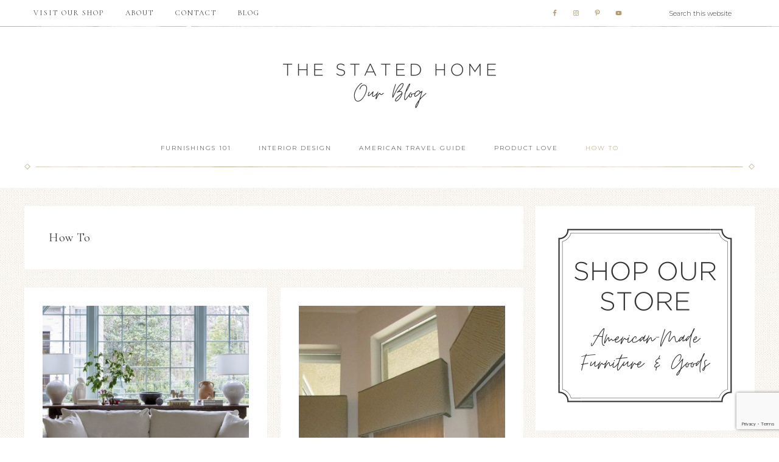

--- FILE ---
content_type: text/html; charset=utf-8
request_url: https://www.google.com/recaptcha/api2/anchor?ar=1&k=6LeRpCocAAAAAPj9-JDIrqAEcIejuoYgi60zPcIe&co=aHR0cHM6Ly9ibG9nLnRoZXN0YXRlZGhvbWUuY29tOjQ0Mw..&hl=en&v=PoyoqOPhxBO7pBk68S4YbpHZ&size=invisible&anchor-ms=20000&execute-ms=30000&cb=vj6140t1t4bw
body_size: 48903
content:
<!DOCTYPE HTML><html dir="ltr" lang="en"><head><meta http-equiv="Content-Type" content="text/html; charset=UTF-8">
<meta http-equiv="X-UA-Compatible" content="IE=edge">
<title>reCAPTCHA</title>
<style type="text/css">
/* cyrillic-ext */
@font-face {
  font-family: 'Roboto';
  font-style: normal;
  font-weight: 400;
  font-stretch: 100%;
  src: url(//fonts.gstatic.com/s/roboto/v48/KFO7CnqEu92Fr1ME7kSn66aGLdTylUAMa3GUBHMdazTgWw.woff2) format('woff2');
  unicode-range: U+0460-052F, U+1C80-1C8A, U+20B4, U+2DE0-2DFF, U+A640-A69F, U+FE2E-FE2F;
}
/* cyrillic */
@font-face {
  font-family: 'Roboto';
  font-style: normal;
  font-weight: 400;
  font-stretch: 100%;
  src: url(//fonts.gstatic.com/s/roboto/v48/KFO7CnqEu92Fr1ME7kSn66aGLdTylUAMa3iUBHMdazTgWw.woff2) format('woff2');
  unicode-range: U+0301, U+0400-045F, U+0490-0491, U+04B0-04B1, U+2116;
}
/* greek-ext */
@font-face {
  font-family: 'Roboto';
  font-style: normal;
  font-weight: 400;
  font-stretch: 100%;
  src: url(//fonts.gstatic.com/s/roboto/v48/KFO7CnqEu92Fr1ME7kSn66aGLdTylUAMa3CUBHMdazTgWw.woff2) format('woff2');
  unicode-range: U+1F00-1FFF;
}
/* greek */
@font-face {
  font-family: 'Roboto';
  font-style: normal;
  font-weight: 400;
  font-stretch: 100%;
  src: url(//fonts.gstatic.com/s/roboto/v48/KFO7CnqEu92Fr1ME7kSn66aGLdTylUAMa3-UBHMdazTgWw.woff2) format('woff2');
  unicode-range: U+0370-0377, U+037A-037F, U+0384-038A, U+038C, U+038E-03A1, U+03A3-03FF;
}
/* math */
@font-face {
  font-family: 'Roboto';
  font-style: normal;
  font-weight: 400;
  font-stretch: 100%;
  src: url(//fonts.gstatic.com/s/roboto/v48/KFO7CnqEu92Fr1ME7kSn66aGLdTylUAMawCUBHMdazTgWw.woff2) format('woff2');
  unicode-range: U+0302-0303, U+0305, U+0307-0308, U+0310, U+0312, U+0315, U+031A, U+0326-0327, U+032C, U+032F-0330, U+0332-0333, U+0338, U+033A, U+0346, U+034D, U+0391-03A1, U+03A3-03A9, U+03B1-03C9, U+03D1, U+03D5-03D6, U+03F0-03F1, U+03F4-03F5, U+2016-2017, U+2034-2038, U+203C, U+2040, U+2043, U+2047, U+2050, U+2057, U+205F, U+2070-2071, U+2074-208E, U+2090-209C, U+20D0-20DC, U+20E1, U+20E5-20EF, U+2100-2112, U+2114-2115, U+2117-2121, U+2123-214F, U+2190, U+2192, U+2194-21AE, U+21B0-21E5, U+21F1-21F2, U+21F4-2211, U+2213-2214, U+2216-22FF, U+2308-230B, U+2310, U+2319, U+231C-2321, U+2336-237A, U+237C, U+2395, U+239B-23B7, U+23D0, U+23DC-23E1, U+2474-2475, U+25AF, U+25B3, U+25B7, U+25BD, U+25C1, U+25CA, U+25CC, U+25FB, U+266D-266F, U+27C0-27FF, U+2900-2AFF, U+2B0E-2B11, U+2B30-2B4C, U+2BFE, U+3030, U+FF5B, U+FF5D, U+1D400-1D7FF, U+1EE00-1EEFF;
}
/* symbols */
@font-face {
  font-family: 'Roboto';
  font-style: normal;
  font-weight: 400;
  font-stretch: 100%;
  src: url(//fonts.gstatic.com/s/roboto/v48/KFO7CnqEu92Fr1ME7kSn66aGLdTylUAMaxKUBHMdazTgWw.woff2) format('woff2');
  unicode-range: U+0001-000C, U+000E-001F, U+007F-009F, U+20DD-20E0, U+20E2-20E4, U+2150-218F, U+2190, U+2192, U+2194-2199, U+21AF, U+21E6-21F0, U+21F3, U+2218-2219, U+2299, U+22C4-22C6, U+2300-243F, U+2440-244A, U+2460-24FF, U+25A0-27BF, U+2800-28FF, U+2921-2922, U+2981, U+29BF, U+29EB, U+2B00-2BFF, U+4DC0-4DFF, U+FFF9-FFFB, U+10140-1018E, U+10190-1019C, U+101A0, U+101D0-101FD, U+102E0-102FB, U+10E60-10E7E, U+1D2C0-1D2D3, U+1D2E0-1D37F, U+1F000-1F0FF, U+1F100-1F1AD, U+1F1E6-1F1FF, U+1F30D-1F30F, U+1F315, U+1F31C, U+1F31E, U+1F320-1F32C, U+1F336, U+1F378, U+1F37D, U+1F382, U+1F393-1F39F, U+1F3A7-1F3A8, U+1F3AC-1F3AF, U+1F3C2, U+1F3C4-1F3C6, U+1F3CA-1F3CE, U+1F3D4-1F3E0, U+1F3ED, U+1F3F1-1F3F3, U+1F3F5-1F3F7, U+1F408, U+1F415, U+1F41F, U+1F426, U+1F43F, U+1F441-1F442, U+1F444, U+1F446-1F449, U+1F44C-1F44E, U+1F453, U+1F46A, U+1F47D, U+1F4A3, U+1F4B0, U+1F4B3, U+1F4B9, U+1F4BB, U+1F4BF, U+1F4C8-1F4CB, U+1F4D6, U+1F4DA, U+1F4DF, U+1F4E3-1F4E6, U+1F4EA-1F4ED, U+1F4F7, U+1F4F9-1F4FB, U+1F4FD-1F4FE, U+1F503, U+1F507-1F50B, U+1F50D, U+1F512-1F513, U+1F53E-1F54A, U+1F54F-1F5FA, U+1F610, U+1F650-1F67F, U+1F687, U+1F68D, U+1F691, U+1F694, U+1F698, U+1F6AD, U+1F6B2, U+1F6B9-1F6BA, U+1F6BC, U+1F6C6-1F6CF, U+1F6D3-1F6D7, U+1F6E0-1F6EA, U+1F6F0-1F6F3, U+1F6F7-1F6FC, U+1F700-1F7FF, U+1F800-1F80B, U+1F810-1F847, U+1F850-1F859, U+1F860-1F887, U+1F890-1F8AD, U+1F8B0-1F8BB, U+1F8C0-1F8C1, U+1F900-1F90B, U+1F93B, U+1F946, U+1F984, U+1F996, U+1F9E9, U+1FA00-1FA6F, U+1FA70-1FA7C, U+1FA80-1FA89, U+1FA8F-1FAC6, U+1FACE-1FADC, U+1FADF-1FAE9, U+1FAF0-1FAF8, U+1FB00-1FBFF;
}
/* vietnamese */
@font-face {
  font-family: 'Roboto';
  font-style: normal;
  font-weight: 400;
  font-stretch: 100%;
  src: url(//fonts.gstatic.com/s/roboto/v48/KFO7CnqEu92Fr1ME7kSn66aGLdTylUAMa3OUBHMdazTgWw.woff2) format('woff2');
  unicode-range: U+0102-0103, U+0110-0111, U+0128-0129, U+0168-0169, U+01A0-01A1, U+01AF-01B0, U+0300-0301, U+0303-0304, U+0308-0309, U+0323, U+0329, U+1EA0-1EF9, U+20AB;
}
/* latin-ext */
@font-face {
  font-family: 'Roboto';
  font-style: normal;
  font-weight: 400;
  font-stretch: 100%;
  src: url(//fonts.gstatic.com/s/roboto/v48/KFO7CnqEu92Fr1ME7kSn66aGLdTylUAMa3KUBHMdazTgWw.woff2) format('woff2');
  unicode-range: U+0100-02BA, U+02BD-02C5, U+02C7-02CC, U+02CE-02D7, U+02DD-02FF, U+0304, U+0308, U+0329, U+1D00-1DBF, U+1E00-1E9F, U+1EF2-1EFF, U+2020, U+20A0-20AB, U+20AD-20C0, U+2113, U+2C60-2C7F, U+A720-A7FF;
}
/* latin */
@font-face {
  font-family: 'Roboto';
  font-style: normal;
  font-weight: 400;
  font-stretch: 100%;
  src: url(//fonts.gstatic.com/s/roboto/v48/KFO7CnqEu92Fr1ME7kSn66aGLdTylUAMa3yUBHMdazQ.woff2) format('woff2');
  unicode-range: U+0000-00FF, U+0131, U+0152-0153, U+02BB-02BC, U+02C6, U+02DA, U+02DC, U+0304, U+0308, U+0329, U+2000-206F, U+20AC, U+2122, U+2191, U+2193, U+2212, U+2215, U+FEFF, U+FFFD;
}
/* cyrillic-ext */
@font-face {
  font-family: 'Roboto';
  font-style: normal;
  font-weight: 500;
  font-stretch: 100%;
  src: url(//fonts.gstatic.com/s/roboto/v48/KFO7CnqEu92Fr1ME7kSn66aGLdTylUAMa3GUBHMdazTgWw.woff2) format('woff2');
  unicode-range: U+0460-052F, U+1C80-1C8A, U+20B4, U+2DE0-2DFF, U+A640-A69F, U+FE2E-FE2F;
}
/* cyrillic */
@font-face {
  font-family: 'Roboto';
  font-style: normal;
  font-weight: 500;
  font-stretch: 100%;
  src: url(//fonts.gstatic.com/s/roboto/v48/KFO7CnqEu92Fr1ME7kSn66aGLdTylUAMa3iUBHMdazTgWw.woff2) format('woff2');
  unicode-range: U+0301, U+0400-045F, U+0490-0491, U+04B0-04B1, U+2116;
}
/* greek-ext */
@font-face {
  font-family: 'Roboto';
  font-style: normal;
  font-weight: 500;
  font-stretch: 100%;
  src: url(//fonts.gstatic.com/s/roboto/v48/KFO7CnqEu92Fr1ME7kSn66aGLdTylUAMa3CUBHMdazTgWw.woff2) format('woff2');
  unicode-range: U+1F00-1FFF;
}
/* greek */
@font-face {
  font-family: 'Roboto';
  font-style: normal;
  font-weight: 500;
  font-stretch: 100%;
  src: url(//fonts.gstatic.com/s/roboto/v48/KFO7CnqEu92Fr1ME7kSn66aGLdTylUAMa3-UBHMdazTgWw.woff2) format('woff2');
  unicode-range: U+0370-0377, U+037A-037F, U+0384-038A, U+038C, U+038E-03A1, U+03A3-03FF;
}
/* math */
@font-face {
  font-family: 'Roboto';
  font-style: normal;
  font-weight: 500;
  font-stretch: 100%;
  src: url(//fonts.gstatic.com/s/roboto/v48/KFO7CnqEu92Fr1ME7kSn66aGLdTylUAMawCUBHMdazTgWw.woff2) format('woff2');
  unicode-range: U+0302-0303, U+0305, U+0307-0308, U+0310, U+0312, U+0315, U+031A, U+0326-0327, U+032C, U+032F-0330, U+0332-0333, U+0338, U+033A, U+0346, U+034D, U+0391-03A1, U+03A3-03A9, U+03B1-03C9, U+03D1, U+03D5-03D6, U+03F0-03F1, U+03F4-03F5, U+2016-2017, U+2034-2038, U+203C, U+2040, U+2043, U+2047, U+2050, U+2057, U+205F, U+2070-2071, U+2074-208E, U+2090-209C, U+20D0-20DC, U+20E1, U+20E5-20EF, U+2100-2112, U+2114-2115, U+2117-2121, U+2123-214F, U+2190, U+2192, U+2194-21AE, U+21B0-21E5, U+21F1-21F2, U+21F4-2211, U+2213-2214, U+2216-22FF, U+2308-230B, U+2310, U+2319, U+231C-2321, U+2336-237A, U+237C, U+2395, U+239B-23B7, U+23D0, U+23DC-23E1, U+2474-2475, U+25AF, U+25B3, U+25B7, U+25BD, U+25C1, U+25CA, U+25CC, U+25FB, U+266D-266F, U+27C0-27FF, U+2900-2AFF, U+2B0E-2B11, U+2B30-2B4C, U+2BFE, U+3030, U+FF5B, U+FF5D, U+1D400-1D7FF, U+1EE00-1EEFF;
}
/* symbols */
@font-face {
  font-family: 'Roboto';
  font-style: normal;
  font-weight: 500;
  font-stretch: 100%;
  src: url(//fonts.gstatic.com/s/roboto/v48/KFO7CnqEu92Fr1ME7kSn66aGLdTylUAMaxKUBHMdazTgWw.woff2) format('woff2');
  unicode-range: U+0001-000C, U+000E-001F, U+007F-009F, U+20DD-20E0, U+20E2-20E4, U+2150-218F, U+2190, U+2192, U+2194-2199, U+21AF, U+21E6-21F0, U+21F3, U+2218-2219, U+2299, U+22C4-22C6, U+2300-243F, U+2440-244A, U+2460-24FF, U+25A0-27BF, U+2800-28FF, U+2921-2922, U+2981, U+29BF, U+29EB, U+2B00-2BFF, U+4DC0-4DFF, U+FFF9-FFFB, U+10140-1018E, U+10190-1019C, U+101A0, U+101D0-101FD, U+102E0-102FB, U+10E60-10E7E, U+1D2C0-1D2D3, U+1D2E0-1D37F, U+1F000-1F0FF, U+1F100-1F1AD, U+1F1E6-1F1FF, U+1F30D-1F30F, U+1F315, U+1F31C, U+1F31E, U+1F320-1F32C, U+1F336, U+1F378, U+1F37D, U+1F382, U+1F393-1F39F, U+1F3A7-1F3A8, U+1F3AC-1F3AF, U+1F3C2, U+1F3C4-1F3C6, U+1F3CA-1F3CE, U+1F3D4-1F3E0, U+1F3ED, U+1F3F1-1F3F3, U+1F3F5-1F3F7, U+1F408, U+1F415, U+1F41F, U+1F426, U+1F43F, U+1F441-1F442, U+1F444, U+1F446-1F449, U+1F44C-1F44E, U+1F453, U+1F46A, U+1F47D, U+1F4A3, U+1F4B0, U+1F4B3, U+1F4B9, U+1F4BB, U+1F4BF, U+1F4C8-1F4CB, U+1F4D6, U+1F4DA, U+1F4DF, U+1F4E3-1F4E6, U+1F4EA-1F4ED, U+1F4F7, U+1F4F9-1F4FB, U+1F4FD-1F4FE, U+1F503, U+1F507-1F50B, U+1F50D, U+1F512-1F513, U+1F53E-1F54A, U+1F54F-1F5FA, U+1F610, U+1F650-1F67F, U+1F687, U+1F68D, U+1F691, U+1F694, U+1F698, U+1F6AD, U+1F6B2, U+1F6B9-1F6BA, U+1F6BC, U+1F6C6-1F6CF, U+1F6D3-1F6D7, U+1F6E0-1F6EA, U+1F6F0-1F6F3, U+1F6F7-1F6FC, U+1F700-1F7FF, U+1F800-1F80B, U+1F810-1F847, U+1F850-1F859, U+1F860-1F887, U+1F890-1F8AD, U+1F8B0-1F8BB, U+1F8C0-1F8C1, U+1F900-1F90B, U+1F93B, U+1F946, U+1F984, U+1F996, U+1F9E9, U+1FA00-1FA6F, U+1FA70-1FA7C, U+1FA80-1FA89, U+1FA8F-1FAC6, U+1FACE-1FADC, U+1FADF-1FAE9, U+1FAF0-1FAF8, U+1FB00-1FBFF;
}
/* vietnamese */
@font-face {
  font-family: 'Roboto';
  font-style: normal;
  font-weight: 500;
  font-stretch: 100%;
  src: url(//fonts.gstatic.com/s/roboto/v48/KFO7CnqEu92Fr1ME7kSn66aGLdTylUAMa3OUBHMdazTgWw.woff2) format('woff2');
  unicode-range: U+0102-0103, U+0110-0111, U+0128-0129, U+0168-0169, U+01A0-01A1, U+01AF-01B0, U+0300-0301, U+0303-0304, U+0308-0309, U+0323, U+0329, U+1EA0-1EF9, U+20AB;
}
/* latin-ext */
@font-face {
  font-family: 'Roboto';
  font-style: normal;
  font-weight: 500;
  font-stretch: 100%;
  src: url(//fonts.gstatic.com/s/roboto/v48/KFO7CnqEu92Fr1ME7kSn66aGLdTylUAMa3KUBHMdazTgWw.woff2) format('woff2');
  unicode-range: U+0100-02BA, U+02BD-02C5, U+02C7-02CC, U+02CE-02D7, U+02DD-02FF, U+0304, U+0308, U+0329, U+1D00-1DBF, U+1E00-1E9F, U+1EF2-1EFF, U+2020, U+20A0-20AB, U+20AD-20C0, U+2113, U+2C60-2C7F, U+A720-A7FF;
}
/* latin */
@font-face {
  font-family: 'Roboto';
  font-style: normal;
  font-weight: 500;
  font-stretch: 100%;
  src: url(//fonts.gstatic.com/s/roboto/v48/KFO7CnqEu92Fr1ME7kSn66aGLdTylUAMa3yUBHMdazQ.woff2) format('woff2');
  unicode-range: U+0000-00FF, U+0131, U+0152-0153, U+02BB-02BC, U+02C6, U+02DA, U+02DC, U+0304, U+0308, U+0329, U+2000-206F, U+20AC, U+2122, U+2191, U+2193, U+2212, U+2215, U+FEFF, U+FFFD;
}
/* cyrillic-ext */
@font-face {
  font-family: 'Roboto';
  font-style: normal;
  font-weight: 900;
  font-stretch: 100%;
  src: url(//fonts.gstatic.com/s/roboto/v48/KFO7CnqEu92Fr1ME7kSn66aGLdTylUAMa3GUBHMdazTgWw.woff2) format('woff2');
  unicode-range: U+0460-052F, U+1C80-1C8A, U+20B4, U+2DE0-2DFF, U+A640-A69F, U+FE2E-FE2F;
}
/* cyrillic */
@font-face {
  font-family: 'Roboto';
  font-style: normal;
  font-weight: 900;
  font-stretch: 100%;
  src: url(//fonts.gstatic.com/s/roboto/v48/KFO7CnqEu92Fr1ME7kSn66aGLdTylUAMa3iUBHMdazTgWw.woff2) format('woff2');
  unicode-range: U+0301, U+0400-045F, U+0490-0491, U+04B0-04B1, U+2116;
}
/* greek-ext */
@font-face {
  font-family: 'Roboto';
  font-style: normal;
  font-weight: 900;
  font-stretch: 100%;
  src: url(//fonts.gstatic.com/s/roboto/v48/KFO7CnqEu92Fr1ME7kSn66aGLdTylUAMa3CUBHMdazTgWw.woff2) format('woff2');
  unicode-range: U+1F00-1FFF;
}
/* greek */
@font-face {
  font-family: 'Roboto';
  font-style: normal;
  font-weight: 900;
  font-stretch: 100%;
  src: url(//fonts.gstatic.com/s/roboto/v48/KFO7CnqEu92Fr1ME7kSn66aGLdTylUAMa3-UBHMdazTgWw.woff2) format('woff2');
  unicode-range: U+0370-0377, U+037A-037F, U+0384-038A, U+038C, U+038E-03A1, U+03A3-03FF;
}
/* math */
@font-face {
  font-family: 'Roboto';
  font-style: normal;
  font-weight: 900;
  font-stretch: 100%;
  src: url(//fonts.gstatic.com/s/roboto/v48/KFO7CnqEu92Fr1ME7kSn66aGLdTylUAMawCUBHMdazTgWw.woff2) format('woff2');
  unicode-range: U+0302-0303, U+0305, U+0307-0308, U+0310, U+0312, U+0315, U+031A, U+0326-0327, U+032C, U+032F-0330, U+0332-0333, U+0338, U+033A, U+0346, U+034D, U+0391-03A1, U+03A3-03A9, U+03B1-03C9, U+03D1, U+03D5-03D6, U+03F0-03F1, U+03F4-03F5, U+2016-2017, U+2034-2038, U+203C, U+2040, U+2043, U+2047, U+2050, U+2057, U+205F, U+2070-2071, U+2074-208E, U+2090-209C, U+20D0-20DC, U+20E1, U+20E5-20EF, U+2100-2112, U+2114-2115, U+2117-2121, U+2123-214F, U+2190, U+2192, U+2194-21AE, U+21B0-21E5, U+21F1-21F2, U+21F4-2211, U+2213-2214, U+2216-22FF, U+2308-230B, U+2310, U+2319, U+231C-2321, U+2336-237A, U+237C, U+2395, U+239B-23B7, U+23D0, U+23DC-23E1, U+2474-2475, U+25AF, U+25B3, U+25B7, U+25BD, U+25C1, U+25CA, U+25CC, U+25FB, U+266D-266F, U+27C0-27FF, U+2900-2AFF, U+2B0E-2B11, U+2B30-2B4C, U+2BFE, U+3030, U+FF5B, U+FF5D, U+1D400-1D7FF, U+1EE00-1EEFF;
}
/* symbols */
@font-face {
  font-family: 'Roboto';
  font-style: normal;
  font-weight: 900;
  font-stretch: 100%;
  src: url(//fonts.gstatic.com/s/roboto/v48/KFO7CnqEu92Fr1ME7kSn66aGLdTylUAMaxKUBHMdazTgWw.woff2) format('woff2');
  unicode-range: U+0001-000C, U+000E-001F, U+007F-009F, U+20DD-20E0, U+20E2-20E4, U+2150-218F, U+2190, U+2192, U+2194-2199, U+21AF, U+21E6-21F0, U+21F3, U+2218-2219, U+2299, U+22C4-22C6, U+2300-243F, U+2440-244A, U+2460-24FF, U+25A0-27BF, U+2800-28FF, U+2921-2922, U+2981, U+29BF, U+29EB, U+2B00-2BFF, U+4DC0-4DFF, U+FFF9-FFFB, U+10140-1018E, U+10190-1019C, U+101A0, U+101D0-101FD, U+102E0-102FB, U+10E60-10E7E, U+1D2C0-1D2D3, U+1D2E0-1D37F, U+1F000-1F0FF, U+1F100-1F1AD, U+1F1E6-1F1FF, U+1F30D-1F30F, U+1F315, U+1F31C, U+1F31E, U+1F320-1F32C, U+1F336, U+1F378, U+1F37D, U+1F382, U+1F393-1F39F, U+1F3A7-1F3A8, U+1F3AC-1F3AF, U+1F3C2, U+1F3C4-1F3C6, U+1F3CA-1F3CE, U+1F3D4-1F3E0, U+1F3ED, U+1F3F1-1F3F3, U+1F3F5-1F3F7, U+1F408, U+1F415, U+1F41F, U+1F426, U+1F43F, U+1F441-1F442, U+1F444, U+1F446-1F449, U+1F44C-1F44E, U+1F453, U+1F46A, U+1F47D, U+1F4A3, U+1F4B0, U+1F4B3, U+1F4B9, U+1F4BB, U+1F4BF, U+1F4C8-1F4CB, U+1F4D6, U+1F4DA, U+1F4DF, U+1F4E3-1F4E6, U+1F4EA-1F4ED, U+1F4F7, U+1F4F9-1F4FB, U+1F4FD-1F4FE, U+1F503, U+1F507-1F50B, U+1F50D, U+1F512-1F513, U+1F53E-1F54A, U+1F54F-1F5FA, U+1F610, U+1F650-1F67F, U+1F687, U+1F68D, U+1F691, U+1F694, U+1F698, U+1F6AD, U+1F6B2, U+1F6B9-1F6BA, U+1F6BC, U+1F6C6-1F6CF, U+1F6D3-1F6D7, U+1F6E0-1F6EA, U+1F6F0-1F6F3, U+1F6F7-1F6FC, U+1F700-1F7FF, U+1F800-1F80B, U+1F810-1F847, U+1F850-1F859, U+1F860-1F887, U+1F890-1F8AD, U+1F8B0-1F8BB, U+1F8C0-1F8C1, U+1F900-1F90B, U+1F93B, U+1F946, U+1F984, U+1F996, U+1F9E9, U+1FA00-1FA6F, U+1FA70-1FA7C, U+1FA80-1FA89, U+1FA8F-1FAC6, U+1FACE-1FADC, U+1FADF-1FAE9, U+1FAF0-1FAF8, U+1FB00-1FBFF;
}
/* vietnamese */
@font-face {
  font-family: 'Roboto';
  font-style: normal;
  font-weight: 900;
  font-stretch: 100%;
  src: url(//fonts.gstatic.com/s/roboto/v48/KFO7CnqEu92Fr1ME7kSn66aGLdTylUAMa3OUBHMdazTgWw.woff2) format('woff2');
  unicode-range: U+0102-0103, U+0110-0111, U+0128-0129, U+0168-0169, U+01A0-01A1, U+01AF-01B0, U+0300-0301, U+0303-0304, U+0308-0309, U+0323, U+0329, U+1EA0-1EF9, U+20AB;
}
/* latin-ext */
@font-face {
  font-family: 'Roboto';
  font-style: normal;
  font-weight: 900;
  font-stretch: 100%;
  src: url(//fonts.gstatic.com/s/roboto/v48/KFO7CnqEu92Fr1ME7kSn66aGLdTylUAMa3KUBHMdazTgWw.woff2) format('woff2');
  unicode-range: U+0100-02BA, U+02BD-02C5, U+02C7-02CC, U+02CE-02D7, U+02DD-02FF, U+0304, U+0308, U+0329, U+1D00-1DBF, U+1E00-1E9F, U+1EF2-1EFF, U+2020, U+20A0-20AB, U+20AD-20C0, U+2113, U+2C60-2C7F, U+A720-A7FF;
}
/* latin */
@font-face {
  font-family: 'Roboto';
  font-style: normal;
  font-weight: 900;
  font-stretch: 100%;
  src: url(//fonts.gstatic.com/s/roboto/v48/KFO7CnqEu92Fr1ME7kSn66aGLdTylUAMa3yUBHMdazQ.woff2) format('woff2');
  unicode-range: U+0000-00FF, U+0131, U+0152-0153, U+02BB-02BC, U+02C6, U+02DA, U+02DC, U+0304, U+0308, U+0329, U+2000-206F, U+20AC, U+2122, U+2191, U+2193, U+2212, U+2215, U+FEFF, U+FFFD;
}

</style>
<link rel="stylesheet" type="text/css" href="https://www.gstatic.com/recaptcha/releases/PoyoqOPhxBO7pBk68S4YbpHZ/styles__ltr.css">
<script nonce="afiEGnvgBrtUgndlIehfRA" type="text/javascript">window['__recaptcha_api'] = 'https://www.google.com/recaptcha/api2/';</script>
<script type="text/javascript" src="https://www.gstatic.com/recaptcha/releases/PoyoqOPhxBO7pBk68S4YbpHZ/recaptcha__en.js" nonce="afiEGnvgBrtUgndlIehfRA">
      
    </script></head>
<body><div id="rc-anchor-alert" class="rc-anchor-alert"></div>
<input type="hidden" id="recaptcha-token" value="[base64]">
<script type="text/javascript" nonce="afiEGnvgBrtUgndlIehfRA">
      recaptcha.anchor.Main.init("[\x22ainput\x22,[\x22bgdata\x22,\x22\x22,\[base64]/[base64]/[base64]/[base64]/[base64]/[base64]/KGcoTywyNTMsTy5PKSxVRyhPLEMpKTpnKE8sMjUzLEMpLE8pKSxsKSksTykpfSxieT1mdW5jdGlvbihDLE8sdSxsKXtmb3IobD0odT1SKEMpLDApO08+MDtPLS0pbD1sPDw4fFooQyk7ZyhDLHUsbCl9LFVHPWZ1bmN0aW9uKEMsTyl7Qy5pLmxlbmd0aD4xMDQ/[base64]/[base64]/[base64]/[base64]/[base64]/[base64]/[base64]\\u003d\x22,\[base64]\\u003d\x22,\x22w4PDiD93w6DCtiLCmTBrfTXChcOyVEvCtsOTWMOzwrs3wpnCkVZzwoASw5Ryw6HCpsO6ZX/Ch8KQw6HDhDvDuMO9w4vDgMKSTsKRw7fDpiopOsOsw7xjFm01wprDiwrDqTcJM1DClBnChkhAPsOnHQEywrM/w6tdwojCqwfDmivChcOcaEpOd8O/[base64]/DrHfCgcOdUsO9w5Ehw6hIVn3Cgl/DiytJbxLCg3/[base64]/G0R/TyjCq8K3w5keaWRIA8Kyw4jCjBMfIidYGcK6w7jCg8O2wqfDocK+FsOyw6vDl8KLWHXChsOBw6rCl8KCwpBeWMOGwoTCjlfDiyPClMORw5HDgXvDpFgsCUwuw7EUFcOGOsKIw4hDw7g7wo3DhMOEw6wTw7/DjEwOw6QLTMKWGyvDghRgw7hSwolPVxfDmAomwqAsfsOQwoUIFMOBwq8sw4VLYsK4dW4UAsKlBMKoQUYww6BDZ2XDk8OiC8Kvw6vCjCjDom3ChcO+w4rDiGJEdsOow4HCusOTY8Oswr1jwo/Di8OtWsKceMO7w7LDm8O5KFIRwpgmO8KtKsOKw6nDlMKwBCZ5dMKwccO8w6wywqrDrMOwJMK8esKkFnXDnsK6wrJKYsKhLSRtIMO8w7lYwpcIacOtG8OUwphTwpEIw4TDnMOQSzbDgsOlwo0PJzLDtMOiAsOIe0/[base64]/EVLCpMKTwqpbw558w59uw4LDpsKnVsKsbsKOwqJ8awB5DcKhZFoNwoA6Nk8Bwqo5wo5OYC8mJzxMwrXDnC7DqWfDpcOYwpkWw6vCnzLDoMOlZ1XDtXBhwqDCr2A+MQvDjydhw53DkkEWwpjCvcOew6XDhF/ChzTCryN0TiEcwozChjkbwq/CscOCwr3DnEM+wpEsPTDCp21owoLDscOBAAnDicOrSjXCrSDCt8OewqPCtsKFwq3DvMKYU0nCoMKOFxMGC8K2wo/[base64]/CqhbDtDBIEl4tSk4Iw4gow7bCqyrDhcKGfGMYC3/ChMKaw6Fww6FSZCzCncOewq7Dt8Ozw7XCoATDhcOqw40pwonDm8Kew5ZeORLDssKUQMKzFcKYYsKlOMK1bcOcWj99OTLCgmnCssOhakrCl8K/w4zChcOrw7zCmhLCsDtGwrnCnUYhWS/DoXohw5fCvW/Dt05ZZQTDhlpjNcKhwrgyNlbDvsKjd8OKw4HCqsKIwoLDqMOcwoEewoZCwrbCtiR1GkgxLsK3wr9Uw4lvwoM1wrLCn8OiAsKiC8OoSEBCb3I4wpR/L8KLIsOoT8Kdw70Qw5xqw5HCrwkResOiw6LDoMOJwrkewrnCnnDDi8KZaMKFABgQV3vDssOCw6TDvcKIwqfDtD7DhUAxwo8Ud8KewrHDuBbDssKfdMKpbjnDkcO2I0BkwpzDisKqXWPCtQp6woPClVM+D2p8XW5ZwrpFUS1Gw5DCnjQTKFnDvQnCqsO+wr0xw7/[base64]/CjcOAwoYmGMK3cQzCvcKFwrPDjHBTH8KQADvDhEDCl8OKP10Gw5BoA8OVwrzCokVZJFxNwqPCvCXDn8Ktw5XCkQTCs8OsAg7DgmMYw7t+w7LCvXPDhMO2wqrCvcK/Sm82C8OLcH0cw53DncObSRspw7wnwrrCi8KRRXMRPcOkwpAtDsKbNg8/[base64]/wqXChWTDoR8SwpHDjGzCghsQOMOzPEjCmV1BF8K/EE0ADsKgBsK+SVPChF/[base64]/Dj1DCkMKZwoxebsK+YXUkw7PCscO4w7lvw63Dj8KIesOpNDtawoQpA2hGwo5fwpHCvCbDqQ3Cs8Kdwo/DvMK3a3bDhsOBYm1UwrvCvx47w79iWHQdw7vDnsOaw4LDq8KVRMKbwpjCmcOxecOlc8K3QsOXwrg4FsK4OsKLVcKtMG/[base64]/w5vCnTfDpGPChcKjNsKjwr87AMOYwo7CvUbDtiQaw77DucK8eEARwrnChH5GdMKBI3DCnMOZPsOFwoYJwqwFwoUEw7DDkTzCgsKew6Emw5bDkcOsw4lTJTTCmD3ChsO2w55Tw5TCtmnCgsOrwq/[base64]/ClVMDHDMDKnUoMHfCq8ONwr55b2zDo8OtHBnCvExzwrLDisKmwrHDkMKuZBN6YC0lMk08MlDCscOEZFcBw5DDkinCsMOKEXtbw74UwpdRwrXCqcKLw5V7QFwUJcOvYg0Yw6AdYcKlABnCkMOHwoBJwp7Dn8Kxc8KcwpXCpUrCsEdmwo3DpMO/[base64]/Dk8K/[base64]/DgMK5PcOyw4DCnnspwp81ADdowpbClcK8w6pqw5rDpgYVw6PClhpyYcOQUcOsw5PCuUNgwqrDjRsfUV/CiQcWw50ew67DhxFmwrAONQvCmsKowojCoyrDoMOqwpw9Z8KmRcKccBcFwozDnyDDtsK3Qy8TbG80Z3/CiAYiWk0iw78/eh8cZsKNwrIqw5LClcOTw4bDjMOXAz0FwqXCncOEGHU9w43Dm2oUdcKuGXpiTjXDnMKLw67ClcO9E8O/F1p/wqhwakfCicOlfjjCqsO+NMOzLVDDjMOzNVdYZ8OwSm/DucOBPsKQwrvDmgdewojChUslIsOEI8OtWEFzwr7DlxZ/[base64]/woLDosO7woPCmTPDrsKcw7vCoW05GUhTZj9rKMO3FFQCTSR4DCzCvDfDnGpLw4zCkC0JFsOEw7InwpjCkh3Dsi/DpsKSwrZ9MhcuU8OQfBnCgsKMJwPDhcOAw7xOwrQKRMO3w5o5QMOxczBhacOgwqDDngdIw7XCtRfDgEvCm3DDh8OFwqF1w5bCoS/CvjViw4l8woLDuMOCw7EVdHbDisKCUxlYSztjwpd2I1vCp8OsVMK1G2FSwqJIwrgoEcKSUsO9w7XDpsKuw4XDgAwMU8OJGVXCvEZMDRchwrd4TUwgVcOWHWxJUXRlUkdSZCo/[base64]/[base64]/[base64]/Z8O5w5/[base64]/DsMOvwrTDqQ7Cg1zDgcK1dH3ClFTDlgliwpDCvcO2w7kTwrHCicKtTcK+wr/DisKrwrJ3fMKqw4DDgkTDqWTDrGPDtg3DvsOXe8KywqjDpMO9wo/DrsOew6/Dq0TDo8OoH8ORbDrDiMOpM8Kow5YZJ2NQCsK6c8K1fAIrXG/DrMKSwoXCiMOOwqcDwpwnHCXDsEHDsHbCqMOtwpjDlX89w51LDj0qw7PDtDrDkSFkNlfDsR1ew6TDkBjCtsKcwofDhA7CrcO1w4lqw4oowpxhwoDDlsKUw53CgBA0IR9MZCE+wqLCn8ODwpbCgsKCw4/DtV/DqicddV5ROMOCeknDnTVAwrDCn8KtdsOywoJQQsKqwqHCvsOKwqghw4DCuMKxw4HDtsOhRcKVfWvCpMK6w7TDpmDDrTLCqcKzw7jDnWdbw7ljwqt3w7rDhsK6WAxLGlzDgcKJHRXCscKpw7LDrWQUw5vDm0DDgcK/wrDCg0zCrhQlA10xwobDp1rCrl1pf8Oowqw5Nz/[base64]/DvMKHG0shVydAw57DmwFtwrfDrsKiGwXDvcKUw63DtWvDiH3Cs8KIwrjCv8KQw51LMcOnw4XDlnfDuVnDtWbCsxM8wrVzw5TCkQ/[base64]/Cuw/Dt0skRlcbMC1cRVvDpnDCj8ODwrLDlMKoBcOIwqzCvsO+RT3CjVzDiU7CjsOOLMKFw5fDr8Kkw7LCv8KkDzMQwr8Swq3CgnVfwrvDpsKIw409w4lywrHCnMKNQQvDuX/Dv8O5wqV1w5w0ZsOcwofCt07CrsOCw7LDk8KnJV7DjsO8w4bDoBHCpsKWfGLCrUohw47ClMORwrE8BcOdw4TCu2JZw5tnw6DDicO/S8KZejzCocKNY1jDviQ3worDsUcew68zwpgIWX3CmXFvw6cPwppuw5Fuw4VcwqZMNmfCo2TCocKFw4rCi8KCw5E/w5xTwoBtwpjCt8OlLCofw40bwp4JwoLCjwLDkMOJRMKfIXbCgWhzX8OHWXZ4TcKvwpnCoQLCpDIgw51owpHDocKmwrAoYMKbwq58w7FjdCkSw7Y0EVo3wqvDmFDDg8KZSMO7E8OuGVQwXQZdwrzCisOKwrZYAMKmwpYcwoQcw7/DuMKEDwc3c0fCq8Kaw7fCt27DksOVZsKPAMOoTzzClcOoacOdCsOeXDXDiBd5ZF7CscO0JsKjw7LDrMKOLsOUwpcIw4c0woHDpz1XWhjCuE/Csz9IF8KlKcKNU8OIDMKwK8KFwq4qw4LDjDfCqMOQBMOtwobCt2/CocOrw5FKUlcAw5sXwq3Cgw/CjCnDmCQZZMOREsO8w5IDMcKHwq8+U0zDkDA1wrPDpXTDmEMnFx3DoMOgS8OPHMO9w4I/w7ICfsKFEmxGwqXDqcOXw7XCpMOcNWYiNsOnbMKaw5vDncONOcKDN8KIw4ZkPMOtPMOXXMKKDcOWfcO8wp/[base64]/wrbCucKnQW4jFMKiw6xmwoh5UEPCgSHDo8KWw4/CncOPLcKSwpvCo8OhLmQQZwQAacK5RcOgw5nDgGPCiDpXwpLCl8KBwoDDhSTCpFzDjhzDslfConkAw5sGwr49w59SwpzDggQcw5Jyw4/CiMOnF8K4w5olS8Kpw47DuWnCjmBYFkFTK8Kae2bCq8Kcw6Z6dRTCj8KgDcOxHxJywpNaZHR/AQFowplrSjkcw5sFwoB/[base64]/[base64]/[base64]/ClHkdKMO3LmPDkWTDp8O7VzHDjCVNYV1vT8KvCggZwqsHwrzCrFoVw6vCu8K4w7fCnCUbM8K6wo7DssOpwrF/woxaDnwSdDrCjCnDhi/Dg17Dr8KUE8KMw5XDtGjCmnAEwoIxR8OtPELCiMOfwqHDjMKkc8KFRwEtwq92wod5w4FTwoJcVMKAIl4hMTcmbcOcDAXCl8KUw7VTwonCqg97w58ewqcIw4B9VnNhZEAyHMOhchLDo0/DjsOoYF5twobDrMO9w407wrbDt04ZbzA5w7rCisK/[base64]/wpDCvcOUETwswr3Cn8OVPw9Hw4nDpcOSwrzDm8OiOMK7YHx0w44NwqUZwrvDm8KVwqA2CXrCmMKvw6ZmSgYbwrosDMKNZwLChHNTf1Jzw7NKZsOQZcKzw7QTw719NMKTeghLwrFawqDDnsKofkVYw5fCtMKHwo/DlcO1NXbDkn4Nw5bDsF0uYsOmNX1EbwHDpi/Cjl9Fw54vNX5WwrR/aMOwTR1Cw7zDvgzDmsKZw4IswqTDtMObwqDCnwAHOcKQwp7CssK+ZcKeXj7CoS7DtVTDhsOGWMK6w4Umw6jCsBM6w6ptwprCqzsQw5TDiRjDksOswqvDv8KSC8KgW0B6w5LDiQEJQMK/wqwMwr5+w4MLMBYPSsK0w7lnBS5nw40Sw4/Dh3Y0fMOtfTYJPy/CjlzDpmBvwrl/wpbDi8OiPcOYQXdDVsOKF8OKwoMpwoVJJxvDrAdxLMKeU0PCsTHDvMK0wpM2TMK4EcOGwpxtw4NHw4DDmRpxw7wcwqlHbcOlIlU0wpDDj8KSIg7DmMOEw416wpxDwoITV3nDk1TDgW3DjyF/MVh9dMKQAsKqw4Y0MwXDvsK5w4HChMK6KgnDrBHDmMKzN8OrG1PCn8KYw41Vw5Q2w7DCh0gvwrXDjjHCk8KDwoBUNiFrw4wCwrTDoMOlXBrDhm/CjcKIacKGf01MwrXDkAbChhQtc8OWw4RKb8OUeG5mwrtWUMODfcKSVcOWVldhwrs7wqDDg8O2wrzCnMOdwoFAwqPDjcKvX8KVRcO3Kl3CnlzDk2/Cung+wqzDpcOVw4kdwpzCk8KFCMOgwpZtw4nCssO5w7DDksKmwpHDp1jCsg/Dn2NILsOBLsOgTVZ0wotqw554wr7Dp8OGNG3DvkhmC8KOGRrCkx4OHcO6wqzCqMOcwrPCtMO1NkXDmsKfw44nw6HDiFLDgDcxwqHDuG06wo3CmsOIAsONwqXDkMKYKg0TworCmGIUGsO6w4IvbMOEw50eeG1XG8OMX8KYfG3DnCtcwphdw6/CpcKZwqAjd8O9w5vCr8OtwqXDhVLDl10owrvDkMKGw5nDpMOlRMKlwq0VGCQLWcKBw6vDuAhaZw7Cg8OSfVp/w7bDozxIwoZ4acKGbMOUQMO9FjMwMcO8w67CrUEiw7A8G8KmwphXVXjCqMOUwr7Dt8OcTcONVELDoSkowrUAw7AQP0vCh8OwC8KCw4N1ecKzVhDCsMOGwqHDkzgGw4QqaMKHwrgaM8KaMzcFw4Ziw4DDkcOFwrM9woYewpIlQljChMOPwprCscO/[base64]/UzJmYcKPwqp2FMO5wp7DgsObJcKDw7/Cv0NEGcOnU8K7U2bCsiR5wq9iw7fCvldnTRhUw4/[base64]/[base64]/[base64]/EsOZwrzDh8OMwooOV8Kmw7p9wo/Cl1/CtcORw6XCuMKlwoJicMKZR8K/woPDniLDm8KXwoE/EgsiVW7Cn8K4QGI1KMKgcWjCksOiw6HDv0Iow5DDgFrDiW3CsTFwA8K4woHCi3J3wqvCjQFBwpLCpWbClMKEfkM1wpnCh8KXw5LDhAXCqsOgAcOjagEJCD5dRcOGwojDoUV6YQXDssO2wrbDssKmecKtw7tBVRPCncOwWH41wpzCscObw4VNw54pw6/CmcO1c1AbM8OpIcOuw5/ClsONWMOWw6kBOcKewqLDsDsdWcKvdcOlIcOCMcK9BTDDq8OPQntyHz1swqpEND1BKsKywrVBXiYaw4FSw4vCoR3DolN4w5h8NW3CusKQw7UxFMOVw4ouwq/Dj3bCvC4gKFrCicOrJcOXM1HDnHHDgjwuw5bCuUR3KMKewoBtUjzDnsOAwoXDncOFw5PCmcOufcOyOcKSccOXRMOiwrVQbsKDeRQ5wqrDklbDucKLAcO3w7UnZMOdfsOmw758w448wonCrcK+XGTDhwTCjRAkwoHCuHXCgMOdRcOHw6QRTcK6KXF/w4wwW8ODLBAyWGFjwozCrsK8w4nDo2EKd8KTwqZBHWDDsE4XWMKcQMKtwpAdwr18w7ZqwoTDm8KtCsOfccK3wqDDtWfDpSc8w6LDosO1GsOoQMKkXcK+fMKXMsOFGcKHOjN7BMO/GFw2MUFgw7Q7A8Oxw5PCgcOOwrfCsmrDmBjDnsOsTcKGTDFEwrI8URhxG8Kuw5MGAMKzw6nCjMK/NkkcBsONwqfCmREswr/[base64]/[base64]/O8KNw57CiR3DpnpawrAtwpVNw4Mzw4bDgMOFw4XDlcK1REnChCsSWDtiUkZawpgew5Zywpx2wogjDwTCk0PCl8KmwrxAw6snw6LDgHdaw5HDtjjDjcKuwpnCm2rDhk7CjcO5KmJBcsOUwoliwqrCk8KjwqFswpslw7sJYsKywoXDj8KtSmHCqMOVw64Qwp/Chm0dw6TDq8OnEXwHBBXCsTNXU8KFVmLDnsKVwqLChhzCoMOWw5LDiMK9wp0XTsOQasKaIsOFwr/[base64]/[base64]/wpHDuVRWwpAJa3DCmsKkw7vDusKUIsO/PnXDgcO6DCjDkhTCucK/w44+UsKFw53DlAnCgsKvSFpVBMK5MMOVwofDmcKNwoM6wozDvUYcw4rDgcKPw5JgSMOtdcKiMWfCs8OzUcOnw74kanE3asKnw6RqwoR7LsK8JsKJw7/CvTTDuMOwVsOkNUDDv8OjOsKmacOawpBjwp3DlcKBUjAfMsO3cRxew5RowpF9YQQ7YMOEbRVUSMKuGn3DiTTCqMO0w691w7LDg8KNw7vCkcKvJnMuwqlOesKnBh7DrsKGwrhSbgt7wp7CjjzDqxgJLMOOwrhKwqNJc8KQQ8O/w4bDhkgzUh5eSmTDpF/[base64]/DmMKdYMK4w6VRIy9wwqd+C8ODGcK7e8OEw4YuwotTRMOxwq1PMsKBw7sKw6BzW8KHW8OqHsOETX9awpXCgFbDhMKGwpXDq8KCbcKrbHQ8GUs8ZgdAwrUmH33DhMKowpUOfEEEw7UPGUfCtMO1w7TCuG7DgcOnfcOwOcKqwogDQcOvWjgia1MpdS/DtCLDqcKEYsKNw6rCt8KecQHDvsKuXTrDr8KSJSodJcKxfMOZwoTDoQrDrsK+w6HDgcOMwr7DgVxhADkuw5Y7UGPDi8OFwpU9w4Enwo8DwqnDisO4MiUSw4hLw5rCk3zDmsO9OMOFHMOawpvCmMKcR3tiwoZLSHcFLMKvw4TChw/DlsKSwp4vV8KvVEQSw77Dg3TCvRvCqWLDk8OfwptoVcO/wr7CmcKSTMKAwoVDw7fCrkzDocOkacKUwqk2wodmS0VBw4PCqcKFfXByw6Vtw63CrSFkw7ckEwwdw7A/[base64]/I8OmUcOAw6oBwrtew4XDsztfw70IwrbDpgjCv8K4w6LDtsOjIsK0w7sSwoR8N1RBPMO7wo40w5HDocObwprDlm/DlsObIDhCbsK6KTprYREkfR7DtzUxwqfCj2YiKcKiN8O9w63CvVLCmGwUwoUbfsOpFQZuwqxyMxzDk8Otw6wywpZDZ0PCqC4AWcKhw7VOOsOHOmzCusKMwpHDigfCgMOawqNqwqR2YMOPNsKLwpXDj8KbXDDCusOIw5HCucOEFTbCi1HCpC1lw6diwrbCrMOCNE3DnA/DqsOOAwnDm8OLwrBRc8Oqw5ohwpxYAE18cMKyHTnCj8Onw50Jw5zCiMKiw4EqHQbDmUXChDdvw7UVwoUyEDwLw7FRYzDDsQBTw67Cn8KVTk8LwpZOw6xxwr/Dix7Cnx3CgMOGw6/DkMKQKAFdbMKxwq/CmhHDujJHG8O5NcOUw7olK8Okwp/CrcKAwrnDlcOsEwt/aB3DqFLCssOXw77CtgsRwp/CuMODAUbCn8KURMKoOcO4wo3DrALCmQxibGjCiGlEwpHCgCdAesKoH8O4RGLDg2/[base64]/Co8KvwoV9wrjCsXnCisOMCD8xKnvDtsOxeQMqw5rDgibCn8OEw4FKMmUhwrUxLMKjXcO0w5AIwp48L8KWw4zCtMKXBcOtwqZwInnDlyphMcKjVSfCqFYFwpbCpVgpw54AJ8KTWBvDunvDm8KYe0zCnAs+w79/f8KDJMKRW1U/f3LCvGDCscKWC1zCuEHCtGYFdsKzwpYZwpDCicOPVHF+BTxMO8OGw6zCq8OswoLCswx7w6BhaS3CpcOCEHjDmMOvwqc1JcO7wrrDkhEhQcKzRnTDtyTCucK/[base64]/[base64]/DlMKiZcOxw5Bnw7p+wrjCqSgpwrvDplXCp8KcwplvPHtqwqzDqD4Dw6crP8OXw4PCmw56w7fDhcKRLcO2BifCiHTCqWR9wqN5wo1/JcO7QX5VwqXCl8O3wrHDo8O6wqLDv8O5LsO9OcKcw6XCkMK1wqPCrMKsOMOEw4YwwqtzJ8Onw4rCncKvw7fDj8OdwoXCljM1w4/ChGlCVRvConfCijsnwpzDksO5YcOZwpbDssKxw7FKAmbCsQzCnMKXwqPCuRAcwr8GRsOlw5LClMKRw6zCscKjIsObCcKaw5/ClsORw4jDgSbChF96w7PCoQnCgHBJw5/CojpbwpbDmWlHwobDr0LDvnDDqcK4WMOzHsKhV8KawqUZwqXDi0jCnsOYw5Yuw7oiEAgjwrdyDFF7w7sewrpQw6ovw77Co8OndcOQw5XCh8KOCsO8DWRYBcOQJTTDv0rDghnCj8KjCMKvFsKkwrQsw6LCqgrCisKswr/CmcODRkFiwp8nwq/[base64]/CtcO8wpvDnSTDosKmFirDljzCtmtqAsKQCBjDl8Odw7EUwpTDjUIjUTA/GcOpwrARU8Oxw4cfUG3DoMKsekDDkMOKw5BOw4bDkcKxw5RJaTAKw67CvCxvw71OQjsTw5jDvMKRw6fDj8KvwqoVwrTCh2w5wpzCn8KINsOHw7xHacO1EBnClH7Cp8KSw4DCiVB4SMO/w7MJFFcccnzCnMObEjPDmMKtw5pfw4EJemzDsgQHwpPDnMK4w4/DrMKNw4lEanspCm0he1zClsKoQE5UworCmEfCrXo9woE+w6Ajw5jDpsOfw7khw4/CpcKVwpbDjCjCkyPDmj5uwpNANjDCmsOgw47DscKEw6zCjcKia8KdYcKDw4DCo1nDicKKw4Z3w7nCnWl1woDDosKsNmUiwpjCnXHDhgXCl8OVwpnCjVhPwr9wwrDCosOXBcKWNMO3UEcYFj42L8Kcwqw1wqkcRmVpfcOSDiIFMy7Cvj8iSsK1MhB6W8KYJy/[base64]/Ds2YhwpZ1wovDmyvDs8KRw5dwJMOVwpnDncKJwoHDq8KjwqoCH0TCp390X8Ocw6vCicKAw5bClcK0w6bChcOGK8OqQBbCqsOiwrxAKUR/e8OJMn/DhcKYwqLClcKpaMKDwq/Ck3bDjsK1w7DDvEFYwpnCnsK1ZMKNLsOAYydpFsKRVTFbKzvCs0lzw6keAz94B8O8w4bDnn/[base64]/[base64]/wqHCicO+LF/DrhVZw6dTZSRbb2XCisOHRC4Mw5Y3wq0NRgV+dGY1w4DDv8Kiwr9Hwok+KmQBY8O+IRhqKsK2wp3ClsKha8O3esOUw63CgcK0KsOrB8Kmw5E/[base64]/CrT3CoBIRWVbCviUOw5jDrA87ZQPDji7CpcOnXcKWwp02aB/[base64]/DqsO7HlTChMKuwr7DmMKTDcKCMEkiOsK9w7rDniwhQ04SwoTDqMK4AsOALR9ZAsO8wqDDssKPw4xew7DDo8KKJQPDrlw8Ww8tXMOswrhww4bDigTDs8KgJcO0UsOQRHhRwocedwwscEZWwrsFw6PDisKsC8KGwojDqG/[base64]/[base64]/CpXA3bMOuwovCq3M3Wjlbwp/CncODwoY2w6sfwp7CnyRqw5rDjsOzwq4hGnbDgMKpIlB1Kn/DuMODwpUSw6NXGMKETjrDnEw2VsKiw73DihZgMFg5w4nClRNgwowvwojChFnDm0Y5NsKBTgTCgcKowrc3cy/DoyLCjxtiwoTDl8KsX8OYw4Z5w4TChMKFGHIeEsOOw6bCv8K8b8OTTCPDllZkYMKkw4XDlB5Dw7Qwwp8IWkHDr8OQXlfDjE15a8O1w6AdTmjDq1fDiMKVw7LDpDDCiMKVw6pLwp7Dhiw+GkhKCwt2woAkwrLCg0PDiADDql9tw7piKXRUOhvDkMO/[base64]/DvivCncOtw6pfK8OkGcKjw5LDtsODe0U+w7zDssKvIw0UK8OBawjCsyUKw5fCukpcQcKewqZsC2nDoWYtwonCi8OmwpcCw6xFwq3DuMOnw7pEElDCkxx/wrA0w5/CssOdWsKcw47Do8KcCjlgw4QJOsKuORXDu2xHWnvCjsKPUWjDoMK5w73DrjBowr3CosOJwoEYw4/[base64]/w6PDviPCvknDrMKzdcOYNR7DrsO3OsK2XcOcKCHCkcOxwr3CogdVBsKiA8Ksw53CgD7Dm8OjwrbCjcKZQ8K5w7vCu8Oiw7bDvRgUO8KgccO/[base64]/wpQlZcKJw4oqw5rDtTNZXcOjUlJCb8Ocwqdmw4/CqnfCk04DOGHDt8KfwroBwp/[base64]/DhQF1woZWZ1V6w5HCvVB+wpoWw7HCisO8w6HDocOTTBUowpIywrVaFcO8bnHCllTCgAkZw6LCpcKFBMKxQW9owq1Xwo3CiRczYERfPgBxw4fCh8KWecKJwqXCucK+cxw7IWxcSXbCpj7DuMOnKn/CrMOBBsKYcsOcw5gIw5gtwoLCrGltOsOhwoEDTcO2w7LCtsO+MsOxcjjCoMK4KSLClMOAKsOaw5TDoknCk8OHw7zDm1vCgyLCjnnDiykMwpoLw546YcOZwpoeQkpZwpzDkArDg8OHfcKWMC3Du8K9w5XDqGNHwo0yfMO/w5E7w5pHAMKqRcOQwrl6DE9dAcOxw5l9T8K8w4bChsOeCsKbMcOIwpvCqkACJwAmw6dpXnrDnCPDoEdRwpzDs2BPY8KZw7DCj8OqwoBXw5XCmmtaPcOWD8K4wqNVw6rCrcO2wojChsKSw7zCnsKgdHvCvDhafsKxF3ojdsKUGMOgwqXDosOPUxXDsl7Drh/[base64]/VcOROcKPwoI+wqRUwobDr8K0aS1vZcKLw5rCs17CuwZnNcKWRxwiM1HChUMWG2PDug7DusOow7nDmFp+wqXCvkURZG14WMOcwp8rw4N0w6JAOU/Ci0cNwrFMOlrDojrClSzDiMOlwofClQ42EsOGwq/DisOWXmMQSWxKwoUjOsODwozCmn5nwoZmYxgXw7kNw7DCqBc5SCR9w4dGfcOSBcOcwoTDhcOKw5R7w7vCqD/DucOhwo03IMK3w7VRw6dZZV1Ww70AZMKuGwfDsMOjKcKLUcK3JcOBFcO9TjjCj8OJOMOxw4EWEw0Mwr7CuFnDkAjCnMKSJ2fCqERwwoQGasKvw4Fowq94eMO0bMODNl8RMwtfw5trw4TCixXDulhEwrjCvsO2MCQ4VcKgwqPCg2V/w7wBJsKpw47CkMK5w5HCkwPCgSB1X1wZQsKNA8K6Q8ONdsKSwoxfw7NOwqZSc8OBwpNsB8OffHVxAMOdwq4YwqvCgCthCn9tw7Nsw7PCgGtSwpLCpMOQFXAUBMKiL07CmwnCs8KjR8O0C2jDmnTDgMK1XsK1w6Vjw5/[base64]/Cp3PDln7Cr1LDhBoAVjnCjHvDi01jYMKtwp4RwqptwoYhwqdlw7NGeMOVBDzCg05aBcKxw4UqOSRpwrEdHMKqw5FMw4DClcK9woBGLsKWwpJEMsOawoTDg8KMw7TCmA1EwofCpBQsAsKLBMKtR8KCw6lvwrA9w6lmTFXCi8OwDX/Cr8KQN096w5nDkRooUwbCo8KPw4ktwrpwESA1W8OgwrXDikfDpMOZZMKnR8KdIcKmQljCmsOCw43DpgQFw6TDj8KHwrrDl29/[base64]/DmsOUw7DCpmJCw7tVw60mXsKHwoXDsz7DsFE4RH14wqPChgTDgzbDglMqwqnCuXTDrk0pw7p8w5nDuS3ClsKQWcK1w43Du8K7w6Q9BB9Iwq5wbMKYw6nCk2PDp8OXwrEowrbDncK/w4HDv3oYwrXClX90McKMalpewrPDocObw4fDrW9TLsOqCsOXw6NjDcKeIFAdw5UCasKaw4Jsw50dwqjCo0E7w4PDkMKmw4zCh8O/[base64]/esOhwq4zwqYEw6zCu8ODNsKzw7Zswr7CssOEwpQCw63CkynDnsKVBXlQwpfCpQkQNMKiQcOlwpjCrsO8w6PDkzHCt8K6X2APwpXDlX/Cn07Dv13DpMKnwpELwovCmMOnwrkKYzVNJMOAT1Apwo/Cqg0peBh/Y8OpV8OrwrTDoy0sw4PDvxx/w6LDsMOmwq1gwofCu0DClHbCvsKJTsKJK8OTw5Z/wo1owqfCpsO3YXhBaiDCh8Kgw4FBw7fCigcgw4wlMMKZw6PDosKIG8K9wpDDpsKJw7Y/w5tfK0huwq8eeQ7ClnHDksOzEAzCq0vDqAVfJcOsw7HDuWEUwr/CjcKDO01Xw5LDq8OmU8KVLTPDtzXClQwiwrNLRBnChMOpw5Y9dlbDjTbDpMOqKWDDpcK7FD5bCsKTEjpkw7PDtMOaW0Eyw4YsEigIwroAOyHCgcORwrMQZsOgw7LCrcKHFi7DisK/wrHDtDLCr8OywoYqwowJKyvDj8KsPcOhAC/[base64]/[base64]/[base64]/[base64]/[base64]/Dp8K5wqrDrGZGTMO0wq7DlMKGwoMcFmbDoMKxwr8XAsKPw6fCgsOlw57DiMKtw5bDrQnDmMKHwqJmw69/[base64]/wpgoYsKOTMKYw7HDg087JUfCpSXDnx/CjsKjw7nCncOVwrl+w5koVhrDrlDCt3TCgQ/[base64]/CncKxwpgqw7/DgjN0M8Ohw7cAw7XClQjCjCfDiMO0w6HCqhXCkcK6wrDDonPDkcOCwo3CjMOawrHDhQY3b8OUw4Qfw6TCu8Oef2TCisOWSlzDmAfCmTB9wrHDizjDjC3DucOPQR7Cu8Kdw4w3Y8OWG1EUOwvCrUhtwocALyfDoh/DvcK3w6h0woUfw786O8O/woI6OsKrwrZ9bTwiwqDDm8K9KsOLNSo3wpd1VMKWwrRjCRh+w5LDu8O8w4IoFWbChsOCEsOfwpjCq8Kqw7vDlx/Cs8KUGjjDln7ChWLDrRp6NMKNwovCoTzCkWccZi7DqEcEw4XDi8KOJ0ATwpBMwpVmwqvDucKJw7YYwqQawq3DjcO5GsOyRcKbOMK8wqDCkMO3wrg5eMOrXmIuw7bCqMKCY2p/HlpmZk5CwqTChE8NMwQYbX3DnzTDsijCtWoIwonDozItw5fCjj7CvsOLw7QeVDY+GMKgfUfDo8KRwpMyfxfCiXcqw4rDkcKjRMKuDSvDnTw/[base64]/[base64]/[base64]/S8KXPsKdw4bDscOpK8O/[base64]/CvV/DqMK3YQ7DgcOjAgdkw79fIMOxAMO7JMOIfMK7wozDqAZhwqdmw7o1wo09w6PCp8KIwpbClmrDoGfDjEBrecOKQsOLwpR/w77Dog7DnMONU8OIw6AgVTk2w6QYwqphSsKIw5w5HDkxwr/CsFcKb8OkSBTCt0Vtw6kxLhfDhcKVf8Ouw6DCgU4uw5DCp8K0WwzCh3AIw74APsK0VcKKfRM2HcOww5LDlcOqEjo1WRo3wqvCqgvCrB/DjsOKVWh7P8OQQsO9wohZccOxw6HCqXfCijHCjm3Cnxl/w4Nzc1x0w7nCucK9bELDjMOvw7TDoWVAwo4Aw6vDqRLCr8KsLsKCwojChsKdwofCtF/DtMOBwoRCL3vDgMKHwrjDtjxWw5NNLyvDhDtcZcOAw5fDlVcI\x22],null,[\x22conf\x22,null,\x226LeRpCocAAAAAPj9-JDIrqAEcIejuoYgi60zPcIe\x22,0,null,null,null,1,[21,125,63,73,95,87,41,43,42,83,102,105,109,121],[1017145,710],0,null,null,null,null,0,null,0,null,700,1,null,1,\[base64]/76lBhmnigkZhAoZtZDzAxnOyhAZr/MRGQ\\u003d\\u003d\x22,0,0,null,null,1,null,0,0,null,null,null,0],\x22https://blog.thestatedhome.com:443\x22,null,[3,1,1],null,null,null,1,3600,[\x22https://www.google.com/intl/en/policies/privacy/\x22,\x22https://www.google.com/intl/en/policies/terms/\x22],\x22QoCULDHteHNedpUsHxGePpOlKN/BPaCe7bRvd1OZjkE\\u003d\x22,1,0,null,1,1769060062732,0,0,[162,221,129,133,162],null,[214,110,233,179,43],\x22RC-PplAo4Em0uS5_Q\x22,null,null,null,null,null,\x220dAFcWeA77kyIpYhRlTanNKb2gmJEbYdzrWhQLSOsE_X8pZNBdqAmNj9g16NXJW2bjtdD2TaRgwYU2vAx7ApajA20ZlwLHssJkrw\x22,1769142862993]");
    </script></body></html>